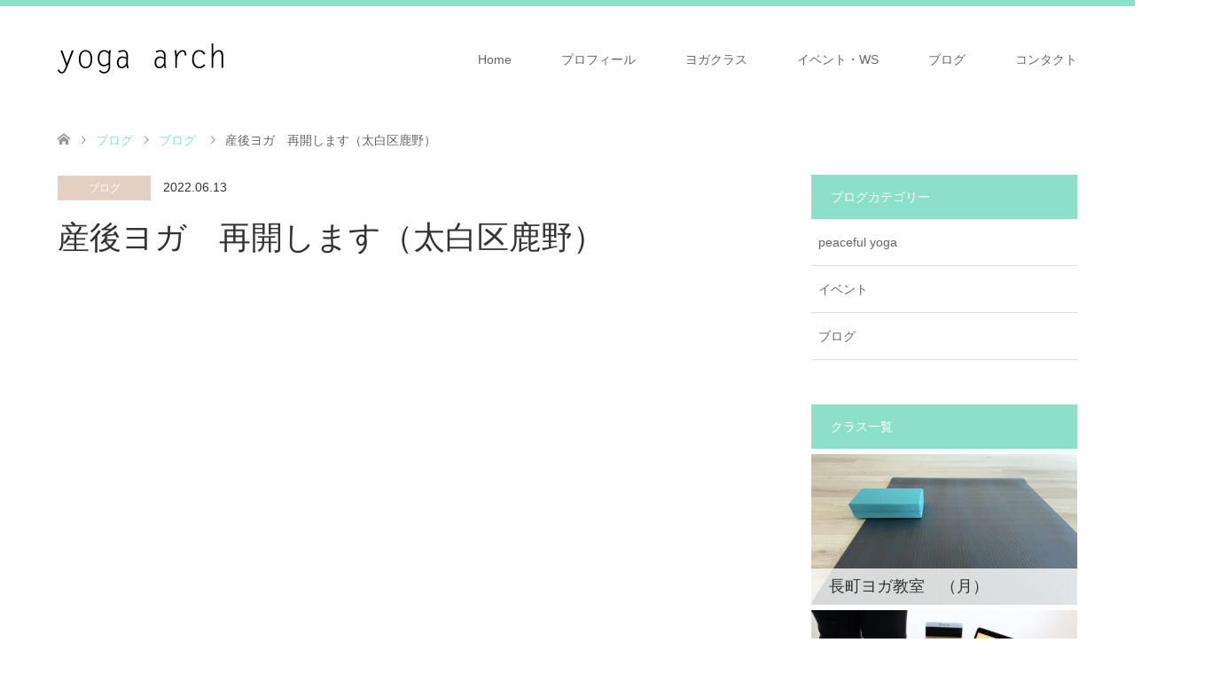

--- FILE ---
content_type: text/html; charset=UTF-8
request_url: https://yoga-arch.com/%E7%94%A3%E5%BE%8C%E3%83%A8%E3%82%AC%E3%80%80%E5%86%8D%E9%96%8B%E3%81%97%E3%81%BE%E3%81%99%EF%BC%88%E5%A4%AA%E7%99%BD%E5%8C%BA%E9%B9%BF%E9%87%8E%EF%BC%89/
body_size: 11261
content:
<!DOCTYPE html>
<html lang="ja">
<head>
<meta charset="UTF-8">
<!--[if IE]><meta http-equiv="X-UA-Compatible" content="IE=edge"><![endif]-->
<meta name="viewport" content="width=device-width">

<meta name="description" content="産後ヨガ（太白区鹿野教室）を再開します。産後ヨガクラスをお休みして、2年半。下のお子さんをご出産された方たちから何度かお問合せいただいていたのですが、なかなかタイミングが合わずで、やっと6月末より再開することができました。">
<link rel="pingback" href="https://yoga-arch.com/wp/xmlrpc.php">
<link rel="shortcut icon" href="https://yoga-arch.com/wp/wp-content/uploads/tcd-w/favicon.ico">

		<!-- All in One SEO 4.1.4.5 -->
		<title>産後ヨガ 再開します（太白区鹿野） | yogaarch</title>
		<meta name="robots" content="max-image-preview:large" />
		<link rel="canonical" href="https://yoga-arch.com/%e7%94%a3%e5%be%8c%e3%83%a8%e3%82%ac%e3%80%80%e5%86%8d%e9%96%8b%e3%81%97%e3%81%be%e3%81%99%ef%bc%88%e5%a4%aa%e7%99%bd%e5%8c%ba%e9%b9%bf%e9%87%8e%ef%bc%89/" />
		<meta name="google" content="nositelinkssearchbox" />
		<script type="application/ld+json" class="aioseo-schema">
			{"@context":"https:\/\/schema.org","@graph":[{"@type":"WebSite","@id":"https:\/\/yoga-arch.com\/#website","url":"https:\/\/yoga-arch.com\/","name":"yogaarch","description":"yogaarch\u30aa\u30d5\u30a3\u30b7\u30e3\u30eb\u30b5\u30a4\u30c8","inLanguage":"ja","publisher":{"@id":"https:\/\/yoga-arch.com\/#organization"}},{"@type":"Organization","@id":"https:\/\/yoga-arch.com\/#organization","name":"yogaarch","url":"https:\/\/yoga-arch.com\/"},{"@type":"BreadcrumbList","@id":"https:\/\/yoga-arch.com\/%e7%94%a3%e5%be%8c%e3%83%a8%e3%82%ac%e3%80%80%e5%86%8d%e9%96%8b%e3%81%97%e3%81%be%e3%81%99%ef%bc%88%e5%a4%aa%e7%99%bd%e5%8c%ba%e9%b9%bf%e9%87%8e%ef%bc%89\/#breadcrumblist","itemListElement":[{"@type":"ListItem","@id":"https:\/\/yoga-arch.com\/#listItem","position":1,"item":{"@type":"WebPage","@id":"https:\/\/yoga-arch.com\/","name":"\u30db\u30fc\u30e0","description":"yogaarch\u30aa\u30d5\u30a3\u30b7\u30e3\u30eb\u30b5\u30a4\u30c8","url":"https:\/\/yoga-arch.com\/"},"nextItem":"https:\/\/yoga-arch.com\/%e7%94%a3%e5%be%8c%e3%83%a8%e3%82%ac%e3%80%80%e5%86%8d%e9%96%8b%e3%81%97%e3%81%be%e3%81%99%ef%bc%88%e5%a4%aa%e7%99%bd%e5%8c%ba%e9%b9%bf%e9%87%8e%ef%bc%89\/#listItem"},{"@type":"ListItem","@id":"https:\/\/yoga-arch.com\/%e7%94%a3%e5%be%8c%e3%83%a8%e3%82%ac%e3%80%80%e5%86%8d%e9%96%8b%e3%81%97%e3%81%be%e3%81%99%ef%bc%88%e5%a4%aa%e7%99%bd%e5%8c%ba%e9%b9%bf%e9%87%8e%ef%bc%89\/#listItem","position":2,"item":{"@type":"WebPage","@id":"https:\/\/yoga-arch.com\/%e7%94%a3%e5%be%8c%e3%83%a8%e3%82%ac%e3%80%80%e5%86%8d%e9%96%8b%e3%81%97%e3%81%be%e3%81%99%ef%bc%88%e5%a4%aa%e7%99%bd%e5%8c%ba%e9%b9%bf%e9%87%8e%ef%bc%89\/","name":"\u7523\u5f8c\u30e8\u30ac\u3000\u518d\u958b\u3057\u307e\u3059\uff08\u592a\u767d\u533a\u9e7f\u91ce\uff09","url":"https:\/\/yoga-arch.com\/%e7%94%a3%e5%be%8c%e3%83%a8%e3%82%ac%e3%80%80%e5%86%8d%e9%96%8b%e3%81%97%e3%81%be%e3%81%99%ef%bc%88%e5%a4%aa%e7%99%bd%e5%8c%ba%e9%b9%bf%e9%87%8e%ef%bc%89\/"},"previousItem":"https:\/\/yoga-arch.com\/#listItem"}]},{"@type":"Person","@id":"https:\/\/yoga-arch.com\/author\/yogaarch\/#author","url":"https:\/\/yoga-arch.com\/author\/yogaarch\/","name":"yogaarch","image":{"@type":"ImageObject","@id":"https:\/\/yoga-arch.com\/%e7%94%a3%e5%be%8c%e3%83%a8%e3%82%ac%e3%80%80%e5%86%8d%e9%96%8b%e3%81%97%e3%81%be%e3%81%99%ef%bc%88%e5%a4%aa%e7%99%bd%e5%8c%ba%e9%b9%bf%e9%87%8e%ef%bc%89\/#authorImage","url":"https:\/\/secure.gravatar.com\/avatar\/d23557b810989abdc360d58d0fc0b285?s=96&d=mm&r=g","width":96,"height":96,"caption":"yogaarch"}},{"@type":"WebPage","@id":"https:\/\/yoga-arch.com\/%e7%94%a3%e5%be%8c%e3%83%a8%e3%82%ac%e3%80%80%e5%86%8d%e9%96%8b%e3%81%97%e3%81%be%e3%81%99%ef%bc%88%e5%a4%aa%e7%99%bd%e5%8c%ba%e9%b9%bf%e9%87%8e%ef%bc%89\/#webpage","url":"https:\/\/yoga-arch.com\/%e7%94%a3%e5%be%8c%e3%83%a8%e3%82%ac%e3%80%80%e5%86%8d%e9%96%8b%e3%81%97%e3%81%be%e3%81%99%ef%bc%88%e5%a4%aa%e7%99%bd%e5%8c%ba%e9%b9%bf%e9%87%8e%ef%bc%89\/","name":"\u7523\u5f8c\u30e8\u30ac \u518d\u958b\u3057\u307e\u3059\uff08\u592a\u767d\u533a\u9e7f\u91ce\uff09 | yogaarch","inLanguage":"ja","isPartOf":{"@id":"https:\/\/yoga-arch.com\/#website"},"breadcrumb":{"@id":"https:\/\/yoga-arch.com\/%e7%94%a3%e5%be%8c%e3%83%a8%e3%82%ac%e3%80%80%e5%86%8d%e9%96%8b%e3%81%97%e3%81%be%e3%81%99%ef%bc%88%e5%a4%aa%e7%99%bd%e5%8c%ba%e9%b9%bf%e9%87%8e%ef%bc%89\/#breadcrumblist"},"author":"https:\/\/yoga-arch.com\/author\/yogaarch\/#author","creator":"https:\/\/yoga-arch.com\/author\/yogaarch\/#author","image":{"@type":"ImageObject","@id":"https:\/\/yoga-arch.com\/#mainImage","url":"https:\/\/yoga-arch.com\/wp\/wp-content\/uploads\/2022\/06\/IMG_4319-scaled.jpg","width":2560,"height":1920},"primaryImageOfPage":{"@id":"https:\/\/yoga-arch.com\/%e7%94%a3%e5%be%8c%e3%83%a8%e3%82%ac%e3%80%80%e5%86%8d%e9%96%8b%e3%81%97%e3%81%be%e3%81%99%ef%bc%88%e5%a4%aa%e7%99%bd%e5%8c%ba%e9%b9%bf%e9%87%8e%ef%bc%89\/#mainImage"},"datePublished":"2022-06-13T13:56:54+09:00","dateModified":"2022-06-14T08:54:55+09:00"},{"@type":"Article","@id":"https:\/\/yoga-arch.com\/%e7%94%a3%e5%be%8c%e3%83%a8%e3%82%ac%e3%80%80%e5%86%8d%e9%96%8b%e3%81%97%e3%81%be%e3%81%99%ef%bc%88%e5%a4%aa%e7%99%bd%e5%8c%ba%e9%b9%bf%e9%87%8e%ef%bc%89\/#article","name":"\u7523\u5f8c\u30e8\u30ac \u518d\u958b\u3057\u307e\u3059\uff08\u592a\u767d\u533a\u9e7f\u91ce\uff09 | yogaarch","inLanguage":"ja","headline":"\u7523\u5f8c\u30e8\u30ac\u3000\u518d\u958b\u3057\u307e\u3059\uff08\u592a\u767d\u533a\u9e7f\u91ce\uff09","author":{"@id":"https:\/\/yoga-arch.com\/author\/yogaarch\/#author"},"publisher":{"@id":"https:\/\/yoga-arch.com\/#organization"},"datePublished":"2022-06-13T13:56:54+09:00","dateModified":"2022-06-14T08:54:55+09:00","articleSection":"\u30d6\u30ed\u30b0","mainEntityOfPage":{"@id":"https:\/\/yoga-arch.com\/%e7%94%a3%e5%be%8c%e3%83%a8%e3%82%ac%e3%80%80%e5%86%8d%e9%96%8b%e3%81%97%e3%81%be%e3%81%99%ef%bc%88%e5%a4%aa%e7%99%bd%e5%8c%ba%e9%b9%bf%e9%87%8e%ef%bc%89\/#webpage"},"isPartOf":{"@id":"https:\/\/yoga-arch.com\/%e7%94%a3%e5%be%8c%e3%83%a8%e3%82%ac%e3%80%80%e5%86%8d%e9%96%8b%e3%81%97%e3%81%be%e3%81%99%ef%bc%88%e5%a4%aa%e7%99%bd%e5%8c%ba%e9%b9%bf%e9%87%8e%ef%bc%89\/#webpage"},"image":{"@type":"ImageObject","@id":"https:\/\/yoga-arch.com\/#articleImage","url":"https:\/\/yoga-arch.com\/wp\/wp-content\/uploads\/2022\/06\/IMG_4319-scaled.jpg","width":2560,"height":1920}}]}
		</script>
		<script type="text/javascript" >
			window.ga=window.ga||function(){(ga.q=ga.q||[]).push(arguments)};ga.l=+new Date;
			ga('create', "UA-333680-46", 'auto');
			ga('send', 'pageview');
		</script>
		<script async src="https://www.google-analytics.com/analytics.js"></script>
		<!-- All in One SEO -->

<link rel='dns-prefetch' href='//secure.gravatar.com' />
<link rel='dns-prefetch' href='//s.w.org' />
<link rel='dns-prefetch' href='//v0.wordpress.com' />
<link rel="alternate" type="application/rss+xml" title="yogaarch &raquo; フィード" href="https://yoga-arch.com/feed/" />
<link rel="alternate" type="application/rss+xml" title="yogaarch &raquo; コメントフィード" href="https://yoga-arch.com/comments/feed/" />
<link rel="alternate" type="application/rss+xml" title="yogaarch &raquo; 産後ヨガ　再開します（太白区鹿野） のコメントのフィード" href="https://yoga-arch.com/%e7%94%a3%e5%be%8c%e3%83%a8%e3%82%ac%e3%80%80%e5%86%8d%e9%96%8b%e3%81%97%e3%81%be%e3%81%99%ef%bc%88%e5%a4%aa%e7%99%bd%e5%8c%ba%e9%b9%bf%e9%87%8e%ef%bc%89/feed/" />
		<script type="text/javascript">
			window._wpemojiSettings = {"baseUrl":"https:\/\/s.w.org\/images\/core\/emoji\/13.1.0\/72x72\/","ext":".png","svgUrl":"https:\/\/s.w.org\/images\/core\/emoji\/13.1.0\/svg\/","svgExt":".svg","source":{"concatemoji":"https:\/\/yoga-arch.com\/wp\/wp-includes\/js\/wp-emoji-release.min.js?ver=5.8.12"}};
			!function(e,a,t){var n,r,o,i=a.createElement("canvas"),p=i.getContext&&i.getContext("2d");function s(e,t){var a=String.fromCharCode;p.clearRect(0,0,i.width,i.height),p.fillText(a.apply(this,e),0,0);e=i.toDataURL();return p.clearRect(0,0,i.width,i.height),p.fillText(a.apply(this,t),0,0),e===i.toDataURL()}function c(e){var t=a.createElement("script");t.src=e,t.defer=t.type="text/javascript",a.getElementsByTagName("head")[0].appendChild(t)}for(o=Array("flag","emoji"),t.supports={everything:!0,everythingExceptFlag:!0},r=0;r<o.length;r++)t.supports[o[r]]=function(e){if(!p||!p.fillText)return!1;switch(p.textBaseline="top",p.font="600 32px Arial",e){case"flag":return s([127987,65039,8205,9895,65039],[127987,65039,8203,9895,65039])?!1:!s([55356,56826,55356,56819],[55356,56826,8203,55356,56819])&&!s([55356,57332,56128,56423,56128,56418,56128,56421,56128,56430,56128,56423,56128,56447],[55356,57332,8203,56128,56423,8203,56128,56418,8203,56128,56421,8203,56128,56430,8203,56128,56423,8203,56128,56447]);case"emoji":return!s([10084,65039,8205,55357,56613],[10084,65039,8203,55357,56613])}return!1}(o[r]),t.supports.everything=t.supports.everything&&t.supports[o[r]],"flag"!==o[r]&&(t.supports.everythingExceptFlag=t.supports.everythingExceptFlag&&t.supports[o[r]]);t.supports.everythingExceptFlag=t.supports.everythingExceptFlag&&!t.supports.flag,t.DOMReady=!1,t.readyCallback=function(){t.DOMReady=!0},t.supports.everything||(n=function(){t.readyCallback()},a.addEventListener?(a.addEventListener("DOMContentLoaded",n,!1),e.addEventListener("load",n,!1)):(e.attachEvent("onload",n),a.attachEvent("onreadystatechange",function(){"complete"===a.readyState&&t.readyCallback()})),(n=t.source||{}).concatemoji?c(n.concatemoji):n.wpemoji&&n.twemoji&&(c(n.twemoji),c(n.wpemoji)))}(window,document,window._wpemojiSettings);
		</script>
		<style type="text/css">
img.wp-smiley,
img.emoji {
	display: inline !important;
	border: none !important;
	box-shadow: none !important;
	height: 1em !important;
	width: 1em !important;
	margin: 0 .07em !important;
	vertical-align: -0.1em !important;
	background: none !important;
	padding: 0 !important;
}
</style>
	<link rel='stylesheet' id='style-css'  href='https://yoga-arch.com/wp/wp-content/themes/skin_tcd046/style.css?ver=1.1.2' type='text/css' media='all' />
<link rel='stylesheet' id='wp-block-library-css'  href='https://yoga-arch.com/wp/wp-includes/css/dist/block-library/style.min.css?ver=5.8.12' type='text/css' media='all' />
<style id='wp-block-library-inline-css' type='text/css'>
.has-text-align-justify{text-align:justify;}
</style>
<link rel='stylesheet' id='mediaelement-css'  href='https://yoga-arch.com/wp/wp-includes/js/mediaelement/mediaelementplayer-legacy.min.css?ver=4.2.16' type='text/css' media='all' />
<link rel='stylesheet' id='wp-mediaelement-css'  href='https://yoga-arch.com/wp/wp-includes/js/mediaelement/wp-mediaelement.min.css?ver=5.8.12' type='text/css' media='all' />
<link rel='stylesheet' id='contact-form-7-css'  href='https://yoga-arch.com/wp/wp-content/plugins/contact-form-7/includes/css/styles.css?ver=5.5.1' type='text/css' media='all' />
<link rel='stylesheet' id='contact-form-7-confirm-css'  href='https://yoga-arch.com/wp/wp-content/plugins/contact-form-7-add-confirm/includes/css/styles.css?ver=5.1-20211021' type='text/css' media='all' />
<link rel='stylesheet' id='cf7cf-style-css'  href='https://yoga-arch.com/wp/wp-content/plugins/cf7-conditional-fields/style.css?ver=2.0.4' type='text/css' media='all' />
<link rel='stylesheet' id='jetpack_css-css'  href='https://yoga-arch.com/wp/wp-content/plugins/jetpack/css/jetpack.css?ver=10.2.3' type='text/css' media='all' />
<script type='text/javascript' src='https://yoga-arch.com/wp/wp-includes/js/jquery/jquery.min.js?ver=3.6.0' id='jquery-core-js'></script>
<script type='text/javascript' src='https://yoga-arch.com/wp/wp-includes/js/jquery/jquery-migrate.min.js?ver=3.3.2' id='jquery-migrate-js'></script>
<link rel="https://api.w.org/" href="https://yoga-arch.com/wp-json/" /><link rel="alternate" type="application/json" href="https://yoga-arch.com/wp-json/wp/v2/posts/9126" /><link rel='shortlink' href='https://wp.me/paXir0-2nc' />
<link rel="alternate" type="application/json+oembed" href="https://yoga-arch.com/wp-json/oembed/1.0/embed?url=https%3A%2F%2Fyoga-arch.com%2F%25e7%2594%25a3%25e5%25be%258c%25e3%2583%25a8%25e3%2582%25ac%25e3%2580%2580%25e5%2586%258d%25e9%2596%258b%25e3%2581%2597%25e3%2581%25be%25e3%2581%2599%25ef%25bc%2588%25e5%25a4%25aa%25e7%2599%25bd%25e5%258c%25ba%25e9%25b9%25bf%25e9%2587%258e%25ef%25bc%2589%2F" />
<link rel="alternate" type="text/xml+oembed" href="https://yoga-arch.com/wp-json/oembed/1.0/embed?url=https%3A%2F%2Fyoga-arch.com%2F%25e7%2594%25a3%25e5%25be%258c%25e3%2583%25a8%25e3%2582%25ac%25e3%2580%2580%25e5%2586%258d%25e9%2596%258b%25e3%2581%2597%25e3%2581%25be%25e3%2581%2599%25ef%25bc%2588%25e5%25a4%25aa%25e7%2599%25bd%25e5%258c%25ba%25e9%25b9%25bf%25e9%2587%258e%25ef%25bc%2589%2F&#038;format=xml" />
<style type='text/css'>img#wpstats{display:none}</style>
		
<link rel="stylesheet" href="https://yoga-arch.com/wp/wp-content/themes/skin_tcd046/css/design-plus.css?ver=1.1.2">
<link rel="stylesheet" href="https://yoga-arch.com/wp/wp-content/themes/skin_tcd046/css/sns-botton.css?ver=1.1.2">
<link rel="stylesheet" href="https://yoga-arch.com/wp/wp-content/themes/skin_tcd046/css/responsive.css?ver=1.1.2">
<link rel="stylesheet" href="https://yoga-arch.com/wp/wp-content/themes/skin_tcd046/css/footer-bar.css?ver=1.1.2">

<script src="https://yoga-arch.com/wp/wp-content/themes/skin_tcd046/js/jquery.easing.1.3.js?ver=1.1.2"></script>
<script src="https://yoga-arch.com/wp/wp-content/themes/skin_tcd046/js/jscript.js?ver=1.1.2"></script>
<script src="https://yoga-arch.com/wp/wp-content/themes/skin_tcd046/js/comment.js?ver=1.1.2"></script>
<script src="https://yoga-arch.com/wp/wp-content/themes/skin_tcd046/js/header_fix.js?ver=1.1.2"></script>

<style type="text/css">
body, input, textarea { font-family: "Segoe UI", Verdana, "游ゴシック", YuGothic, "Hiragino Kaku Gothic ProN", Meiryo, sans-serif; }
.rich_font { font-weight:500; font-family: "Times New Roman" , "游明朝" , "Yu Mincho" , "游明朝体" , "YuMincho" , "ヒラギノ明朝 Pro W3" , "Hiragino Mincho Pro" , "HiraMinProN-W3" , "HGS明朝E" , "ＭＳ Ｐ明朝" , "MS PMincho" , serif; }

#header .logo { font-size:24px; }
.fix_top.header_fix #header .logo { font-size:20px; }
#footer_logo .logo { font-size:24px; }
 #logo_image img { width:50%; height:50%; max-height: none; }
  #logo_image_fixed img { width:50%; height:50%; max-height: none; }
#footer_logo img { width:50%; height:50%; }
#post_title { font-size:36px; }
body, .post_content { font-size:14px; }

@media screen and (max-width:991px) {
  #header .logo { font-size:18px; }
  .mobile_fix_top.header_fix #header .logo { font-size:18px; }
  #logo_image img { width:50%; height:50%; max-height: none; }
  #logo_image_fixed img { width:50%; height:50%; max-height: none; }
  #post_title { font-size:20px; }
  body, .post_content { font-size:14px; }
}


#site_wrap { display:none; }
#site_loader_overlay {
  background: #fff;
  opacity: 1;
  position: fixed;
  top: 0px;
  left: 0px;
  width: 100%;
  height: 100%;
  width: 100vw;
  height: 100vh;
  z-index: 99999;
}
#site_loader_animation {
  margin: -33px 0 0 -33px;
  width: 60px;
  height: 60px;
  font-size: 10px;
  text-indent: -9999em;
  position: fixed;
  top: 50%;
  left: 50%;
  border: 3px solid rgba(139,224,202,0.2);
  border-top-color: #8BE0CA;
  border-radius: 50%;
  -webkit-animation: loading-circle 1.1s infinite linear;
  animation: loading-circle 1.1s infinite linear;
}
@-webkit-keyframes loading-circle {
  0% { -webkit-transform: rotate(0deg); transform: rotate(0deg); }
  100% { -webkit-transform: rotate(360deg); transform: rotate(360deg); }
}
@keyframes loading-circle {
  0% { -webkit-transform: rotate(0deg); transform: rotate(0deg); }
  100% { -webkit-transform: rotate(360deg); transform: rotate(360deg);
  }
}


.image {
overflow: hidden;
-webkit-transition: 0.35s;
-moz-transition: 0.35s;
-ms-transition: 0.35s;
transition: 0.35s;
}
.image img {
-webkit-transform: scale(1);
-webkit-transition-property: opacity, scale, -webkit-transform;
-webkit-transition: 0.35s;
-moz-transform: scale(1);
-moz-transition-property: opacity, scale, -moz-transform;
-moz-transition: 0.35s;
-ms-transform: scale(1);
-ms-transition-property: opacity, scale, -ms-transform;
-ms-transition: 0.35s;
-o-transform: scale(1);
-o-transition-property: opacity, scale, -o-transform;
-o-transition: 0.35s;
transform: scale(1);
transition-property: opacity, scale, -webkit-transform;
transition: 0.35s;
-webkit-backface-visibility:hidden; backface-visibility:hidden;
}
.image:hover img, a:hover .image img {
 -webkit-transform: scale(1.2); -moz-transform: scale(1.2); -ms-transform: scale(1.2); -o-transform: scale(1.2); transform: scale(1.2);
}

.headline_bg_l, .headline_bg, ul.meta .category span, .page_navi a:hover, .page_navi span.current, .page_navi p.back a:hover,
#post_pagination p, #post_pagination a:hover, #previous_next_post2 a:hover, .single-news #post_meta_top .date, .single-campaign #post_meta_top .date, ol#voice_list .info .voice_button a:hover, .voice_user .voice_name, .voice_course .course_button a, .side_headline, #footer_top,
#comment_header ul li a:hover, #comment_header ul li.comment_switch_active a, #comment_header #comment_closed p, #submit_comment
{ background-color:#8BE0CA; }

.page_navi a:hover, .page_navi span.current, #post_pagination p, #comment_header ul li.comment_switch_active a, #comment_header #comment_closed p, #guest_info input:focus, #comment_textarea textarea:focus
{ border-color:#8BE0CA; }

#comment_header ul li.comment_switch_active a:after, #comment_header #comment_closed p:after
{ border-color:#8BE0CA transparent transparent transparent; }

a:hover, #global_menu > ul > li > a:hover, #bread_crumb li a, #bread_crumb li.home a:hover:before, ul.meta .date, .footer_headline, .footer_widget a:hover,
#post_title, #previous_next_post a:hover, #previous_next_post a:hover:before, #previous_next_post a:hover:after,
#recent_news .info .date, .course_category .course_category_headline, .course_category .info .headline, ol#voice_list .info .voice_name, dl.interview dt, .voice_course .course_button a:hover, ol#staff_list .info .staff_name, .staff_info .staff_detail .staff_name, .staff_info .staff_detail .staff_social_link li a:hover:before,
.styled_post_list1 .date, .collapse_category_list li a:hover, .tcdw_course_list_widget .course_list li .image, .side_widget.tcdw_banner_list_widget .side_headline, ul.banner_list li .image,
#index_content1 .caption .headline, #index_course li .image, #index_news .date, #index_voice li .info .voice_name, #index_blog .headline, .table.pb_pricemenu td.menu, .side_widget .campaign_list .date, .side_widget .news_list .date, .side_widget .staff_list .staff_name, .side_widget .voice_list .voice_name
{ color:#8BE0CA; }

#footer_bottom, a.index_blog_button:hover, .widget_search #search-btn input:hover, .widget_search #searchsubmit:hover, .widget.google_search #searchsubmit:hover, #submit_comment:hover, #header_slider .slick-dots li button:hover, #header_slider .slick-dots li.slick-active button
{ background-color:#8BE0CA; }

.post_content a { color:#8BE0CA; }

#archive_wrapper, #related_post ol { background-color:rgba(139,224,202,0.15); }
#index_course li.noimage .image, .course_category .noimage .imagebox, .tcdw_course_list_widget .course_list li.noimage .image { background:rgba(139,224,202,0.3); }

#index_blog, #footer_widget, .course_categories li a.active, .course_categories li a:hover, .styled_post_list1_tabs li { background-color:rgba(139,224,202,0.15); }
#index_topics { background:rgba(139,224,202,0.8); }
#header { border-top-color:rgba(139,224,202,0.8); }

@media screen and (min-width:992px) {
  .fix_top.header_fix #header { background-color:rgba(139,224,202,0.8); }
  #global_menu ul ul a { background-color:#8BE0CA; }
  #global_menu ul ul a:hover { background-color:#8BE0CA; }
}
@media screen and (max-width:991px) {
  a.menu_button.active { background:rgba(139,224,202,0.8); };
  .mobile_fix_top.header_fix #header { background-color:rgba(139,224,202,0.8); }
  #global_menu { background-color:#8BE0CA; }
  #global_menu a:hover { background-color:#8BE0CA; }
}
@media screen and (max-width:991px) {
  .mobile_fix_top.header_fix #header { background-color:rgba(139,224,202,0.8); }
}

#header {
    border-top-color: #8BE0CA;
}
#index_content1 .caption .headline,
#index_course li .image,
#index_blog .headline,
.tcdw_course_list_widget .course_list li .image,
#post_title {
    color:#333;
}
 ul.meta .date {
color:#333;
}
.tcdw_course_list_widget .course_list li .caption {
 font-size:18px;
}

#index_content1 .image .caption {
    width:100%;
    height: 72%;
    padding: 12px 10px 12px 20px;
    overflow: hidden;
    background: rgba(255,255,255,0.8);
    position: absolute;
    bottom: 0;
    left: 0;
}
#index_course li .caption span {
font-size: 16px;
}
.course_categories li a {
width:100%;
box-sizing: border-box;
}
@media only screen and (max-width: 767px){
iframe {
    width:100%;
    height: auto;
}


</style>

<style type="text/css"></style></head>
<body id="body" class="post-template-default single single-post postid-9126 single-format-standard fix_top mobile_fix_top">

<div id="site_loader_overlay">
 <div id="site_loader_animation">
 </div>
</div>
<div id="site_wrap">

 <div id="header" class="clearfix">
  <div class="header_inner">
   <div id="header_logo">
    <div id="logo_image">
 <h1 class="logo">
  <a href="https://yoga-arch.com/" title="yogaarch" data-label="yogaarch"><img class="h_logo" src="https://yoga-arch.com/wp/wp-content/uploads/2018/08/8cf909b75b346810bd92867ab90213c2.png?1769074881" alt="yogaarch" title="yogaarch" /></a>
 </h1>
</div>
<div id="logo_image_fixed">
 <p class="logo"><a href="https://yoga-arch.com/" title="yogaarch"><img class="s_logo" src="https://yoga-arch.com/wp/wp-content/uploads/2018/08/8cf909b75b346810bd92867ab90213c2.png?1769074881" alt="yogaarch" title="yogaarch" /></a></p>
</div>
   </div>

      <a href="#" class="menu_button"><span>menu</span></a>
   <div id="global_menu">
    <ul id="menu-menu-1" class="menu"><li id="menu-item-44" class="menu-item menu-item-type-post_type menu-item-object-page menu-item-home menu-item-44"><a href="https://yoga-arch.com/">Home</a></li>
<li id="menu-item-45" class="menu-item menu-item-type-post_type menu-item-object-page menu-item-45"><a href="https://yoga-arch.com/profile/">プロフィール</a></li>
<li id="menu-item-49" class="menu-item menu-item-type-custom menu-item-object-custom menu-item-has-children menu-item-49"><a href="#">ヨガクラス</a>
<ul class="sub-menu">
	<li id="menu-item-258" class="menu-item menu-item-type-custom menu-item-object-custom menu-item-258"><a href="https://yoga-arch.com/course/">ヨガクラス</a></li>
	<li id="menu-item-216" class="menu-item menu-item-type-post_type menu-item-object-page menu-item-216"><a href="https://yoga-arch.com/schedule/">スケジュール</a></li>
	<li id="menu-item-54" class="menu-item menu-item-type-post_type menu-item-object-page menu-item-54"><a href="https://yoga-arch.com/price/">料金表</a></li>
</ul>
</li>
<li id="menu-item-58" class="menu-item menu-item-type-taxonomy menu-item-object-category menu-item-58"><a href="https://yoga-arch.com/cat/event/">イベント・WS</a></li>
<li id="menu-item-50" class="menu-item menu-item-type-post_type menu-item-object-page current_page_parent menu-item-50"><a href="https://yoga-arch.com/blog/">ブログ</a></li>
<li id="menu-item-238" class="menu-item menu-item-type-custom menu-item-object-custom menu-item-has-children menu-item-238"><a href="#">コンタクト</a>
<ul class="sub-menu">
	<li id="menu-item-61" class="menu-item menu-item-type-post_type menu-item-object-page menu-item-61"><a href="https://yoga-arch.com/contact/">お問い合わせ</a></li>
	<li id="menu-item-283" class="menu-item menu-item-type-post_type menu-item-object-page menu-item-283"><a href="https://yoga-arch.com/reservation/">ご予約</a></li>
</ul>
</li>
</ul>   </div>
     </div>
 </div><!-- END #header -->

 <div id="main_contents" class="clearfix">


<div id="bread_crumb">

<ul class="clearfix">
 <li itemscope="itemscope" itemtype="http://data-vocabulary.org/Breadcrumb" class="home"><a itemprop="url" href="https://yoga-arch.com/"><span itemprop="title">ホーム</span></a></li>

 <li itemscope="itemscope" itemtype="http://data-vocabulary.org/Breadcrumb"><a itemprop="url" href="https://yoga-arch.com/blog/">ブログ</a></li>
 <li itemscope="itemscope" itemtype="http://data-vocabulary.org/Breadcrumb">
    <a itemprop="url" href="https://yoga-arch.com/cat/blog/"><span itemprop="title">ブログ</span></a>
     </li>
 <li class="last">産後ヨガ　再開します（太白区鹿野）</li>

</ul>
</div>

<div id="main_col" class="clearfix">

<div id="left_col">

 
 <div id="article">

  <ul id="post_meta_top" class="meta clearfix">
   <li class="category"><a href="https://yoga-arch.com/cat/blog/">ブログ</a></li>   <li class="date"><time class="entry-date updated" datetime="2022-06-14T17:54:55+09:00">2022.06.13</time></li>  </ul>

  <h2 id="post_title" class="rich_font">産後ヨガ　再開します（太白区鹿野）</h2>

  
      <div id="post_image">
   <img width="800" height="600" src="https://yoga-arch.com/wp/wp-content/uploads/2022/06/IMG_4319-800x600.jpg" class="attachment-post-thumbnail size-post-thumbnail wp-post-image" alt="" loading="lazy" srcset="https://yoga-arch.com/wp/wp-content/uploads/2022/06/IMG_4319-800x600.jpg 800w, https://yoga-arch.com/wp/wp-content/uploads/2022/06/IMG_4319-300x225.jpg 300w, https://yoga-arch.com/wp/wp-content/uploads/2022/06/IMG_4319-1024x768.jpg 1024w, https://yoga-arch.com/wp/wp-content/uploads/2022/06/IMG_4319-768x576.jpg 768w, https://yoga-arch.com/wp/wp-content/uploads/2022/06/IMG_4319-1536x1152.jpg 1536w, https://yoga-arch.com/wp/wp-content/uploads/2022/06/IMG_4319-2048x1536.jpg 2048w, https://yoga-arch.com/wp/wp-content/uploads/2022/06/IMG_4319-1150x863.jpg 1150w" sizes="(max-width: 800px) 100vw, 800px" />  </div>
    
    
  <div class="post_content clearfix">
   <p>産後ヨガ（太白区鹿野教室）を再開します。</p>
<p>産後ヨガクラスをお休みして、2年半。<br />
下のお子さんをご出産された方たちから何度かお問合せいただいていたのですが、なかなかタイミングが合わずで、やっと6月末より再開することができました。</p>
<p>定員は以前の半分。6組程度からスタートとなります。<br />
お子様の対象年齢は2ヶ月〜ハイハイまで(8〜9ヶ月)。</p>
<p>このクラスは産後の体の変化を考え、産後ママのための筋力・体力作り、体型の改善、 育児特有の肩こり腰痛予防のプログラムを作りました。</p>
<p>産前のように、自分のタイミングでリフレッシュやカラダケアができないママにはできることをできる時に不調を予防することが大切です。<br />
産後の悩みは人それぞれです。できるところから1つづつ。ヨガでママのカラダをサポートしていきたいと思っています。</p>
<p>このクラスは託児はありませんが、お子様が騒いでも泣いてもおたがいさま。ママのみのご参加も大歓迎です。お気軽にご参加ください。</p>
<p><a class="q_button" href="https://yoga-arch.com/course/class3/">詳細はこちら</a></p>
<p>◉日時<br />
６月29日　７月６日　13日　20日<br />
水曜日　10:３0~11:３0<br />
※8月以降の予定はホームページ内のお知らせにて更新していきますのでご確認ください。<br />
※現在、コロナ感染対策のため定員6組で行っています。キャンセル待ちになることもございますことをご了承ください。</p>
<p>《対象》<br />
産後2ヶ月以降のママ ハイハイする前までの赤ちゃん(目安としては、1ヶ月半~9ヶ月位)<span class="Apple-converted-space"><br />
※帝王切開の方は産後12週を目安にお越しください。</span></p>
<p>《レッスン料》<br />
初回1000円<br />
2回目以降 1500円</p>
<p>◉会場<span class="Apple-converted-space"><br />
</span>鹿野会館<br />
・太白区門前町12-26<br />
<span class="Apple-converted-space">・ </span>無料駐車場完備<span class="Apple-converted-space"><br />
</span>・長町南駅より徒歩10分</p>
<p><a class="q_button pill" href="https://yoga-arch.com/reservation/">予約はこちら</a></p>
     </div>

    <div class="single_share clearfix" id="single_share_bottom">
   <div class="share-type4 share-btm">
 
	<div class="sns mt10 mb45">
		<ul class="type4 clearfix">
			<li class="twitter">
				<a href="http://twitter.com/share?text=%E7%94%A3%E5%BE%8C%E3%83%A8%E3%82%AC%E3%80%80%E5%86%8D%E9%96%8B%E3%81%97%E3%81%BE%E3%81%99%EF%BC%88%E5%A4%AA%E7%99%BD%E5%8C%BA%E9%B9%BF%E9%87%8E%EF%BC%89&url=https%3A%2F%2Fyoga-arch.com%2F%25e7%2594%25a3%25e5%25be%258c%25e3%2583%25a8%25e3%2582%25ac%25e3%2580%2580%25e5%2586%258d%25e9%2596%258b%25e3%2581%2597%25e3%2581%25be%25e3%2581%2599%25ef%25bc%2588%25e5%25a4%25aa%25e7%2599%25bd%25e5%258c%25ba%25e9%25b9%25bf%25e9%2587%258e%25ef%25bc%2589%2F&via=&tw_p=tweetbutton&related=" onclick="javascript:window.open(this.href, '', 'menubar=no,toolbar=no,resizable=yes,scrollbars=yes,height=400,width=600');return false;"><i class="icon-twitter"></i><span class="ttl">Tweet</span><span class="share-count"></span></a>
			</li>
			<li class="facebook">
				<a href="//www.facebook.com/sharer/sharer.php?u=https://yoga-arch.com/%e7%94%a3%e5%be%8c%e3%83%a8%e3%82%ac%e3%80%80%e5%86%8d%e9%96%8b%e3%81%97%e3%81%be%e3%81%99%ef%bc%88%e5%a4%aa%e7%99%bd%e5%8c%ba%e9%b9%bf%e9%87%8e%ef%bc%89/&amp;t=%E7%94%A3%E5%BE%8C%E3%83%A8%E3%82%AC%E3%80%80%E5%86%8D%E9%96%8B%E3%81%97%E3%81%BE%E3%81%99%EF%BC%88%E5%A4%AA%E7%99%BD%E5%8C%BA%E9%B9%BF%E9%87%8E%EF%BC%89" class="facebook-btn-icon-link" target="blank" rel="nofollow"><i class="icon-facebook"></i><span class="ttl">Share</span><span class="share-count"></span></a>
			</li>
			<li class="googleplus">
				<a href="https://plus.google.com/share?url=https%3A%2F%2Fyoga-arch.com%2F%25e7%2594%25a3%25e5%25be%258c%25e3%2583%25a8%25e3%2582%25ac%25e3%2580%2580%25e5%2586%258d%25e9%2596%258b%25e3%2581%2597%25e3%2581%25be%25e3%2581%2599%25ef%25bc%2588%25e5%25a4%25aa%25e7%2599%25bd%25e5%258c%25ba%25e9%25b9%25bf%25e9%2587%258e%25ef%25bc%2589%2F" onclick="javascript:window.open(this.href, '', 'menubar=no,toolbar=no,resizable=yes,scrollbars=yes,height=600,width=500');return false;"><i class="icon-google-plus"></i><span class="ttl">+1</span><span class="share-count"></span></a>
			</li>
			<li class="hatebu">
				<a href="http://b.hatena.ne.jp/add?mode=confirm&url=https%3A%2F%2Fyoga-arch.com%2F%25e7%2594%25a3%25e5%25be%258c%25e3%2583%25a8%25e3%2582%25ac%25e3%2580%2580%25e5%2586%258d%25e9%2596%258b%25e3%2581%2597%25e3%2581%25be%25e3%2581%2599%25ef%25bc%2588%25e5%25a4%25aa%25e7%2599%25bd%25e5%258c%25ba%25e9%25b9%25bf%25e9%2587%258e%25ef%25bc%2589%2F" onclick="javascript:window.open(this.href, '', 'menubar=no,toolbar=no,resizable=yes,scrollbars=yes,height=400,width=510');return false;" ><i class="icon-hatebu"></i><span class="ttl">Hatena</span><span class="share-count"></span></a>
			</li>
			<li class="pocket">
				<a href="http://getpocket.com/edit?url=https%3A%2F%2Fyoga-arch.com%2F%25e7%2594%25a3%25e5%25be%258c%25e3%2583%25a8%25e3%2582%25ac%25e3%2580%2580%25e5%2586%258d%25e9%2596%258b%25e3%2581%2597%25e3%2581%25be%25e3%2581%2599%25ef%25bc%2588%25e5%25a4%25aa%25e7%2599%25bd%25e5%258c%25ba%25e9%25b9%25bf%25e9%2587%258e%25ef%25bc%2589%2F&title=%E7%94%A3%E5%BE%8C%E3%83%A8%E3%82%AC%E3%80%80%E5%86%8D%E9%96%8B%E3%81%97%E3%81%BE%E3%81%99%EF%BC%88%E5%A4%AA%E7%99%BD%E5%8C%BA%E9%B9%BF%E9%87%8E%EF%BC%89" target="blank"><i class="icon-pocket"></i><span class="ttl">Pocket</span><span class="share-count"></span></a>
			</li>
			<li class="rss">
				<a href="https://yoga-arch.com/feed/" target="blank"><i class="icon-rss"></i><span class="ttl">RSS</span></a>
			</li>
			<li class="feedly">
				<a href="http://feedly.com/index.html#subscription%2Ffeed%2Fhttps://yoga-arch.com/feed/" target="blank"><i class="icon-feedly"></i><span class="ttl">feedly</span><span class="share-count"></span></a>
			</li>
			<li class="pinterest">
				<a rel="nofollow" target="_blank" href="https://www.pinterest.com/pin/create/button/?url=https%3A%2F%2Fyoga-arch.com%2F%25e7%2594%25a3%25e5%25be%258c%25e3%2583%25a8%25e3%2582%25ac%25e3%2580%2580%25e5%2586%258d%25e9%2596%258b%25e3%2581%2597%25e3%2581%25be%25e3%2581%2599%25ef%25bc%2588%25e5%25a4%25aa%25e7%2599%25bd%25e5%258c%25ba%25e9%25b9%25bf%25e9%2587%258e%25ef%25bc%2589%2F&media=https://yoga-arch.com/wp/wp-content/uploads/2022/06/IMG_4319-scaled.jpg&description=%E7%94%A3%E5%BE%8C%E3%83%A8%E3%82%AC%E3%80%80%E5%86%8D%E9%96%8B%E3%81%97%E3%81%BE%E3%81%99%EF%BC%88%E5%A4%AA%E7%99%BD%E5%8C%BA%E9%B9%BF%E9%87%8E%EF%BC%89"><i class="icon-pinterest"></i><span class="ttl">Pin&nbsp;it</span></a>
			</li>
		</ul>
	</div>
</div>
  </div>
  
    <ul id="post_meta_bottom" class="clearfix">
      <li class="post_category"><a href="https://yoga-arch.com/cat/blog/" rel="category tag">ブログ</a></li>        </ul>
  
    <div id="previous_next_post" class="clearfix">
   <div class='prev_post'><a href='https://yoga-arch.com/%e6%b0%97%e8%bb%bd%e3%81%ab%e3%83%a8%e3%82%ac%e5%a7%8b%e3%82%81%e3%81%a6%e3%81%bf%e3%81%be%e3%81%9b%e3%82%93%e3%81%8b%ef%bc%9f/' title='気軽にヨガ始めてみませんか？' data-mobile-title='前の記事'><span class='title'>気軽にヨガ始めてみませんか？</span></a></div>
<div class='next_post'><a href='https://yoga-arch.com/%e3%83%91%e3%83%bc%e3%82%af%e3%83%a8%e3%82%ac%e3%80%80%e4%b8%89%e7%a5%9e%e5%b3%af%e5%85%ac%e5%9c%92/' title='パークヨガ　@三神峯公園' data-mobile-title='次の記事'><span class='title'>パークヨガ　@三神峯公園</span></a></div>
  </div>
  
 </div><!-- END #article -->

  
 
  <div id="related_post">
  <h3 class="headline headline_bg">関連記事</h3>
  <ol class="clearfix">
      <li>
    <a href="https://yoga-arch.com/8%e6%9c%88%e3%81%ae%e3%82%b9%e3%82%b1%e3%82%b8%e3%83%a5%e3%83%bc%e3%83%ab/">
     <div class="image">
      <img width="270" height="174" src="https://yoga-arch.com/wp/wp-content/uploads/2019/07/85794646654f2af723540daf37bd343a_l-270x174.jpg" class="attachment-size2 size-size2 wp-post-image" alt="" loading="lazy" srcset="https://yoga-arch.com/wp/wp-content/uploads/2019/07/85794646654f2af723540daf37bd343a_l-270x174.jpg 270w, https://yoga-arch.com/wp/wp-content/uploads/2019/07/85794646654f2af723540daf37bd343a_l-456x296.jpg 456w" sizes="(max-width: 270px) 100vw, 270px" />     </div>
     <h4 class="title">8月のスケジュール</h4>
    </a>
   </li>
      <li>
    <a href="https://yoga-arch.com/%e9%b9%bf%e9%87%8e%e6%95%99%e5%ae%a4%e3%83%bb%e5%86%8d%e9%96%8b%e3%81%ae%e3%81%94%e6%a1%88%e5%86%85/">
     <div class="image">
      <img width="270" height="174" src="https://yoga-arch.com/wp/wp-content/uploads/2021/05/c9366d57c1f0978ae278a885460e73f8-270x174.png" class="attachment-size2 size-size2 wp-post-image" alt="" loading="lazy" srcset="https://yoga-arch.com/wp/wp-content/uploads/2021/05/c9366d57c1f0978ae278a885460e73f8-270x174.png 270w, https://yoga-arch.com/wp/wp-content/uploads/2021/05/c9366d57c1f0978ae278a885460e73f8-456x296.png 456w" sizes="(max-width: 270px) 100vw, 270px" />     </div>
     <h4 class="title">鹿野教室・再開のご案内</h4>
    </a>
   </li>
      <li>
    <a href="https://yoga-arch.com/%e3%80%90%e4%bb%99%e5%8f%b0%e9%96%8b%e8%ac%9b%e3%80%91%e3%83%a8%e3%82%ac%e3%83%93%e3%82%b8%e3%83%8d%e3%82%b9%e8%ac%9b%e5%ba%a7-%e3%82%a4%e3%83%b3%e3%82%bf%e3%83%bc%e3%83%8d%e3%83%83%e3%83%88%e5%9f%ba/">
     <div class="image">
      <img width="270" height="174" src="https://yoga-arch.com/wp/wp-content/uploads/2018/10/IMG_8101-270x174.jpg" class="attachment-size2 size-size2 wp-post-image" alt="" loading="lazy" srcset="https://yoga-arch.com/wp/wp-content/uploads/2018/10/IMG_8101-270x174.jpg 270w, https://yoga-arch.com/wp/wp-content/uploads/2018/10/IMG_8101-456x296.jpg 456w" sizes="(max-width: 270px) 100vw, 270px" />     </div>
     <h4 class="title">受付中【11/18(日）仙台開講】ヨガビジネス講座 インター…</h4>
    </a>
   </li>
      <li>
    <a href="https://yoga-arch.com/%e3%80%903-13-15-%e3%81%8a%e4%bc%91%e3%81%bf%e3%81%ae%e3%81%94%e6%a1%88%e5%86%85%e3%80%91/">
     <div class="image">
      <img width="259" height="174" src="https://yoga-arch.com/wp/wp-content/uploads/2020/03/Unknown-259x174.jpeg" class="attachment-size2 size-size2 wp-post-image" alt="" loading="lazy" />     </div>
     <h4 class="title">【3/1~3/15 全クラスお休みのご案内】</h4>
    </a>
   </li>
      <li>
    <a href="https://yoga-arch.com/yoga-day-%e6%a5%bd%e3%81%97%e3%81%8f%e7%b5%82%e4%ba%86%e3%81%97%e3%81%be%e3%81%97%e3%81%9f/">
     <div class="image">
      <img width="270" height="174" src="https://yoga-arch.com/wp/wp-content/uploads/2019/07/IMG_3491-270x174.jpg" class="attachment-size2 size-size2 wp-post-image" alt="" loading="lazy" srcset="https://yoga-arch.com/wp/wp-content/uploads/2019/07/IMG_3491-270x174.jpg 270w, https://yoga-arch.com/wp/wp-content/uploads/2019/07/IMG_3491-456x296.jpg 456w" sizes="(max-width: 270px) 100vw, 270px" />     </div>
     <h4 class="title">YOGA DAY 楽しく終了しました</h4>
    </a>
   </li>
      <li>
    <a href="https://yoga-arch.com/%e3%80%8cyam%e3%80%80%e4%bb%99%e5%8f%b0%e3%80%8d%e7%b5%82%e4%ba%86%e3%81%97%e3%81%be%e3%81%97%e3%81%9f/">
     <div class="image">
      <img width="270" height="174" src="https://yoga-arch.com/wp/wp-content/uploads/2018/10/image-2-e1539696060967-270x174.png" class="attachment-size2 size-size2 wp-post-image" alt="" loading="lazy" srcset="https://yoga-arch.com/wp/wp-content/uploads/2018/10/image-2-e1539696060967-270x174.png 270w, https://yoga-arch.com/wp/wp-content/uploads/2018/10/image-2-e1539696060967-456x296.png 456w" sizes="(max-width: 270px) 100vw, 270px" />     </div>
     <h4 class="title">「YAM　仙台」終了しました</h4>
    </a>
   </li>
     </ol>
 </div>
  
 

</div><!-- END #left_col -->


  <div id="side_col">
  <div class="widget side_widget clearfix tcdw_category_list_widget" id="tcdw_category_list_widget-2">
<h3 class="side_headline"><span>ブログカテゴリー</span></h3><ul class="collapse_category_list">
 	<li class="cat-item cat-item-8"><a href="https://yoga-arch.com/cat/peaceful-yoga/">peaceful yoga</a>
</li>
	<li class="cat-item cat-item-6"><a href="https://yoga-arch.com/cat/event/">イベント</a>
</li>
	<li class="cat-item cat-item-1"><a href="https://yoga-arch.com/cat/blog/">ブログ</a>
</li>
</ul>
</div>
<div class="widget side_widget clearfix tcdw_course_list_widget" id="tcdw_course_list_widget-3">
<h3 class="side_headline"><span>クラス一覧</span></h3>
<ul class="course_list">
<li><a class="image" href="https://yoga-arch.com/course/%e3%82%b9%e3%83%88%e3%83%ac%e3%83%83%e3%83%81%e3%82%b3%e3%82%a2%e3%83%a8%e3%82%ac/" title="長町ヨガ教室　（月）"><img src="https://yoga-arch.com/wp/wp-content/uploads/2022/06/4690835_m.jpg" alt="" /><div class="caption"><span class="caption_hover_slide">長町ヨガ教室　（月）</span></div></a></li>
<li><a class="image" href="https://yoga-arch.com/course/online/" title="富沢ヨガ教室　（木・土）"><img src="https://yoga-arch.com/wp/wp-content/uploads/2023/04/3367982_s-456x252.jpg" alt="" /><div class="caption"><span class="caption_hover_slide">富沢ヨガ教室　（木・土）</span></div></a></li>
<li><a class="image" href="https://yoga-arch.com/course/class3/" title="産後ママヨガ　-鹿野教室-　（水）"><img src="https://yoga-arch.com/wp/wp-content/uploads/2018/11/ca04a31470f09905126307f610ce3cea_t-e1591090024742.jpeg" alt="" /><div class="caption"><span class="caption_hover_slide">産後ママヨガ　-鹿野教室-　（水）</span></div></a></li>
<li><a class="image" href="https://yoga-arch.com/course/class2/" title="フローヨガクラス　鹿野教室　（水）"><img src="https://yoga-arch.com/wp/wp-content/uploads/2018/11/158-456x252.jpg" alt="" /><div class="caption"><span class="caption_hover_slide">フローヨガクラス　鹿野教室　（水）</span></div></a></li>
<li><a class="image" href="https://yoga-arch.com/course/class1/" title="鹿野ヨガ教室　（火・水）"><img src="https://yoga-arch.com/wp/wp-content/uploads/2018/11/6bb2bfe3a2de8ccc647a151cf9a35634_t-1.jpeg" alt="" /><div class="caption"><span class="caption_hover_slide">鹿野ヨガ教室　（火・水）</span></div></a></li>
<li><a class="image" href="https://yoga-arch.com/course/%e3%83%97%e3%83%a9%e3%82%a4%e3%83%99%e3%83%bc%e3%83%88%e3%83%bb%e3%82%bb%e3%83%9f%e3%83%97%e3%83%a9%e3%82%a4%e3%83%99%e3%83%bc%e3%83%88/" title="出張ヨガ・プライベートレッスン"><img src="https://yoga-arch.com/wp/wp-content/uploads/2018/11/1d580479c7b683b3a4423b536dae6792_t-1.jpeg" alt="" /><div class="caption"><span class="caption_hover_slide">出張ヨガ・プライベートレッスン</span></div></a></li>
</ul>
</div>
 </div>
 

</div><!-- END #main_col -->


 </div><!-- END #main_contents -->

   
 <div id="footer_top">
  <div class="footer_inner">

   <!-- footer logo -->
   <div id="footer_logo">
    <div class="logo_area">
 <p class="logo"><a href="https://yoga-arch.com/" title="yogaarch"><img class="f_logo" src="https://yoga-arch.com/wp/wp-content/uploads/2018/08/79eaaa48c1ddd614d91374e830ff0399.png?1769074881" alt="yogaarch" title="yogaarch" /></a></p>
</div>
   </div>

   
      <!-- social button -->
   <ul class="clearfix" id="footer_social_link">
            <li class="facebook"><a href="https://www.facebook.com/noriko.sasakawa.1" target="_blank">Facebook</a></li>
            <li class="insta"><a href="https://www.instagram.com/yogaarch_noriko/" target="_blank">Instagram</a></li>
            <li class="rss"><a href="https://yoga-arch.com/feed/" target="_blank">RSS</a></li>
       </ul>
   
  </div><!-- END #footer_top_inner -->
 </div><!-- END #footer_top -->

 <div id="footer_bottom">
  <div class="footer_inner">

   <p id="copyright"><span>Copyright </span>&copy; <a href="https://yoga-arch.com/">yogaarch</a>. All Rights Reserved.</p>

   <div id="return_top">
    <a href="#body"><span>PAGE TOP</span></a>
   </div><!-- END #return_top -->

  </div><!-- END #footer_bottom_inner -->
 </div><!-- END #footer_bottom -->


</div><!-- #site_wrap -->

<script>


jQuery(document).ready(function($){


  function after_load() {
    $('#site_loader_animation').delay(300).fadeOut(600);
    $('#site_loader_overlay').delay(600).fadeOut(900);
    $('#site_wrap').css('display', 'block');

    $(window).trigger('resize');
  }

  $(window).load(function () {
    after_load();
  });

  setTimeout(function(){
    if( $('#site_loader_overlay').not(':animated').is(':visible') ) {
      after_load();
    }
  }, 3000);


});
</script>

<!-- facebook share button code -->
<div id="fb-root"></div>
<script>
(function(d, s, id) {
  var js, fjs = d.getElementsByTagName(s)[0];
  if (d.getElementById(id)) return;
  js = d.createElement(s); js.id = id;
  js.src = "//connect.facebook.net/ja_JP/sdk.js#xfbml=1&version=v2.5";
  fjs.parentNode.insertBefore(js, fjs);
}(document, 'script', 'facebook-jssdk'));
</script>


<script type='text/javascript' src='https://yoga-arch.com/wp/wp-includes/js/comment-reply.min.js?ver=5.8.12' id='comment-reply-js'></script>
<script type='text/javascript' src='https://yoga-arch.com/wp/wp-includes/js/dist/vendor/regenerator-runtime.min.js?ver=0.13.7' id='regenerator-runtime-js'></script>
<script type='text/javascript' src='https://yoga-arch.com/wp/wp-includes/js/dist/vendor/wp-polyfill.min.js?ver=3.15.0' id='wp-polyfill-js'></script>
<script type='text/javascript' id='contact-form-7-js-extra'>
/* <![CDATA[ */
var wpcf7 = {"api":{"root":"https:\/\/yoga-arch.com\/wp-json\/","namespace":"contact-form-7\/v1"}};
/* ]]> */
</script>
<script type='text/javascript' src='https://yoga-arch.com/wp/wp-content/plugins/contact-form-7/includes/js/index.js?ver=5.5.1' id='contact-form-7-js'></script>
<script type='text/javascript' src='https://yoga-arch.com/wp/wp-includes/js/jquery/jquery.form.min.js?ver=4.3.0' id='jquery-form-js'></script>
<script type='text/javascript' src='https://yoga-arch.com/wp/wp-content/plugins/contact-form-7-add-confirm/includes/js/scripts.js?ver=5.1-20211021' id='contact-form-7-confirm-js'></script>
<script type='text/javascript' id='wpcf7cf-scripts-js-extra'>
/* <![CDATA[ */
var wpcf7cf_global_settings = {"ajaxurl":"https:\/\/yoga-arch.com\/wp\/wp-admin\/admin-ajax.php"};
/* ]]> */
</script>
<script type='text/javascript' src='https://yoga-arch.com/wp/wp-content/plugins/cf7-conditional-fields/js/scripts.js?ver=2.0.4' id='wpcf7cf-scripts-js'></script>
<script type='text/javascript' src='https://yoga-arch.com/wp/wp-includes/js/wp-embed.min.js?ver=5.8.12' id='wp-embed-js'></script>
<script src='https://stats.wp.com/e-202604.js' defer></script>
<script>
	_stq = window._stq || [];
	_stq.push([ 'view', {v:'ext',j:'1:10.2.3',blog:'161895578',post:'9126',tz:'9',srv:'yoga-arch.com'} ]);
	_stq.push([ 'clickTrackerInit', '161895578', '9126' ]);
</script>
</body>
</html>


--- FILE ---
content_type: text/plain
request_url: https://www.google-analytics.com/j/collect?v=1&_v=j102&a=517163848&t=pageview&_s=1&dl=https%3A%2F%2Fyoga-arch.com%2F%25E7%2594%25A3%25E5%25BE%258C%25E3%2583%25A8%25E3%2582%25AC%25E3%2580%2580%25E5%2586%258D%25E9%2596%258B%25E3%2581%2597%25E3%2581%25BE%25E3%2581%2599%25EF%25BC%2588%25E5%25A4%25AA%25E7%2599%25BD%25E5%258C%25BA%25E9%25B9%25BF%25E9%2587%258E%25EF%25BC%2589%2F&ul=en-us%40posix&dt=%E7%94%A3%E5%BE%8C%E3%83%A8%E3%82%AC%20%E5%86%8D%E9%96%8B%E3%81%97%E3%81%BE%E3%81%99%EF%BC%88%E5%A4%AA%E7%99%BD%E5%8C%BA%E9%B9%BF%E9%87%8E%EF%BC%89%20%7C%20yogaarch&sr=1280x720&vp=1280x720&_u=IEBAAEABAAAAACAAI~&jid=1545354636&gjid=2055841392&cid=913597566.1769074881&tid=UA-333680-46&_gid=217278860.1769074881&_r=1&_slc=1&z=47919271
body_size: -450
content:
2,cG-F3SSDTZYS4